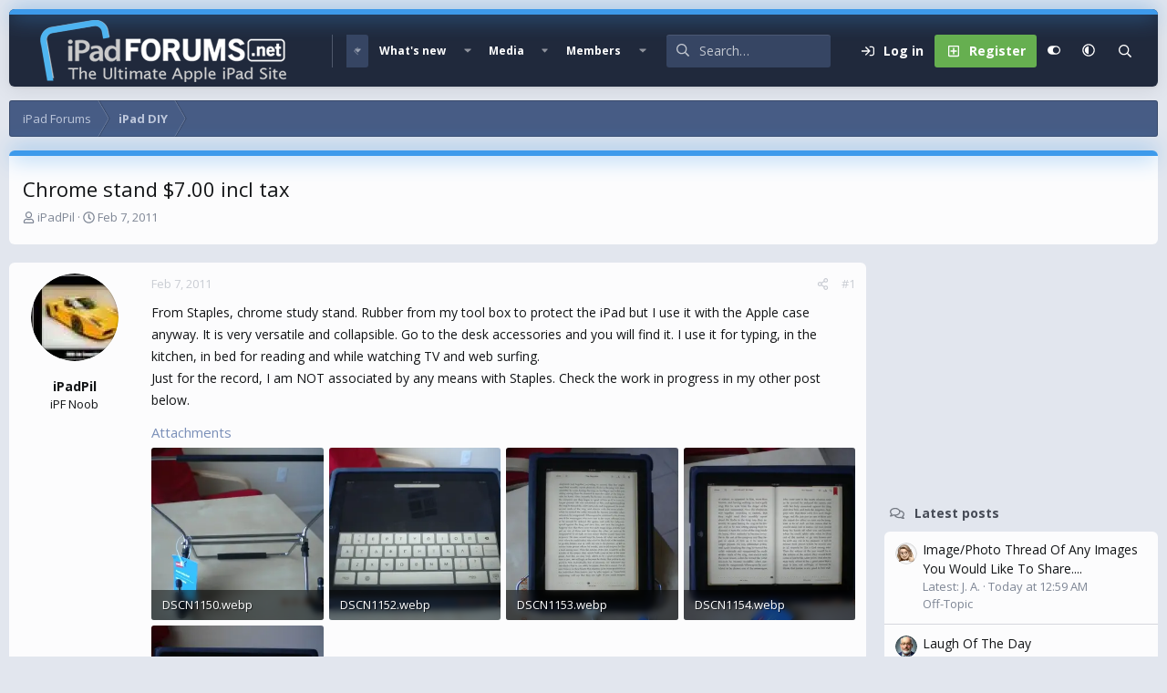

--- FILE ---
content_type: text/html; charset=utf-8
request_url: https://www.google.com/recaptcha/api2/aframe
body_size: 258
content:
<!DOCTYPE HTML><html><head><meta http-equiv="content-type" content="text/html; charset=UTF-8"></head><body><script nonce="jHdKCmbZvGK0_8uKpPyS5w">/** Anti-fraud and anti-abuse applications only. See google.com/recaptcha */ try{var clients={'sodar':'https://pagead2.googlesyndication.com/pagead/sodar?'};window.addEventListener("message",function(a){try{if(a.source===window.parent){var b=JSON.parse(a.data);var c=clients[b['id']];if(c){var d=document.createElement('img');d.src=c+b['params']+'&rc='+(localStorage.getItem("rc::a")?sessionStorage.getItem("rc::b"):"");window.document.body.appendChild(d);sessionStorage.setItem("rc::e",parseInt(sessionStorage.getItem("rc::e")||0)+1);localStorage.setItem("rc::h",'1768641524468');}}}catch(b){}});window.parent.postMessage("_grecaptcha_ready", "*");}catch(b){}</script></body></html>